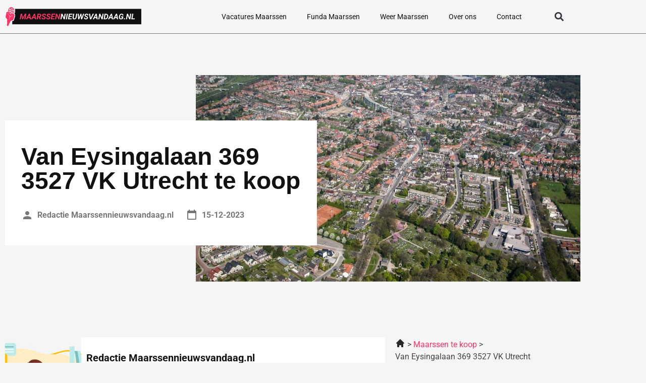

--- FILE ---
content_type: text/css; charset=utf-8
request_url: https://maarssennieuwsvandaag.nl/wp-content/uploads/elementor/css/post-530.css?ver=1768839104
body_size: 1335
content:
.elementor-530 .elementor-element.elementor-element-26a94787 > .elementor-background-overlay{opacity:1;transition:background 0.3s, border-radius 0.3s, opacity 0.3s;}.elementor-530 .elementor-element.elementor-element-26a94787{transition:background 0.3s, border 0.3s, border-radius 0.3s, box-shadow 0.3s;padding:72px 0px 72px 0px;}.elementor-530 .elementor-element.elementor-element-642eaf94:not(.elementor-motion-effects-element-type-background) > .elementor-widget-wrap, .elementor-530 .elementor-element.elementor-element-642eaf94 > .elementor-widget-wrap > .elementor-motion-effects-container > .elementor-motion-effects-layer{background-color:var( --e-global-color-secondary );}.elementor-bc-flex-widget .elementor-530 .elementor-element.elementor-element-642eaf94.elementor-column .elementor-widget-wrap{align-items:center;}.elementor-530 .elementor-element.elementor-element-642eaf94.elementor-column.elementor-element[data-element_type="column"] > .elementor-widget-wrap.elementor-element-populated{align-content:center;align-items:center;}.elementor-530 .elementor-element.elementor-element-642eaf94 > .elementor-element-populated{transition:background 0.3s, border 0.3s, border-radius 0.3s, box-shadow 0.3s;margin:100px 10px 100px 10px;--e-column-margin-right:10px;--e-column-margin-left:10px;padding:48px 32px 48px 32px;}.elementor-530 .elementor-element.elementor-element-642eaf94 > .elementor-element-populated > .elementor-background-overlay{transition:background 0.3s, border-radius 0.3s, opacity 0.3s;}.elementor-530 .elementor-element.elementor-element-642eaf94{z-index:9;}.elementor-widget-heading .elementor-heading-title{font-family:var( --e-global-typography-primary-font-family ), Sans-serif;font-weight:var( --e-global-typography-primary-font-weight );color:var( --e-global-color-primary );}.elementor-530 .elementor-element.elementor-element-45ee675 > .elementor-widget-container{margin:0px 0px 12px 0px;}.elementor-530 .elementor-element.elementor-element-45ee675 .elementor-heading-title{font-family:"Futura", Sans-serif;font-weight:600;color:var( --e-global-color-primary );}.elementor-widget-post-info .elementor-icon-list-item:not(:last-child):after{border-color:var( --e-global-color-text );}.elementor-widget-post-info .elementor-icon-list-icon i{color:var( --e-global-color-primary );}.elementor-widget-post-info .elementor-icon-list-icon svg{fill:var( --e-global-color-primary );}.elementor-widget-post-info .elementor-icon-list-text, .elementor-widget-post-info .elementor-icon-list-text a{color:var( --e-global-color-secondary );}.elementor-widget-post-info .elementor-icon-list-item{font-family:var( --e-global-typography-text-font-family ), Sans-serif;font-size:var( --e-global-typography-text-font-size );font-weight:var( --e-global-typography-text-font-weight );}.elementor-530 .elementor-element.elementor-element-56783b91 .elementor-icon-list-items:not(.elementor-inline-items) .elementor-icon-list-item:not(:last-child){padding-bottom:calc(24px/2);}.elementor-530 .elementor-element.elementor-element-56783b91 .elementor-icon-list-items:not(.elementor-inline-items) .elementor-icon-list-item:not(:first-child){margin-top:calc(24px/2);}.elementor-530 .elementor-element.elementor-element-56783b91 .elementor-icon-list-items.elementor-inline-items .elementor-icon-list-item{margin-right:calc(24px/2);margin-left:calc(24px/2);}.elementor-530 .elementor-element.elementor-element-56783b91 .elementor-icon-list-items.elementor-inline-items{margin-right:calc(-24px/2);margin-left:calc(-24px/2);}body.rtl .elementor-530 .elementor-element.elementor-element-56783b91 .elementor-icon-list-items.elementor-inline-items .elementor-icon-list-item:after{left:calc(-24px/2);}body:not(.rtl) .elementor-530 .elementor-element.elementor-element-56783b91 .elementor-icon-list-items.elementor-inline-items .elementor-icon-list-item:after{right:calc(-24px/2);}.elementor-530 .elementor-element.elementor-element-56783b91 .elementor-icon-list-icon i{color:var( --e-global-color-secondary );font-size:24px;}.elementor-530 .elementor-element.elementor-element-56783b91 .elementor-icon-list-icon svg{fill:var( --e-global-color-secondary );--e-icon-list-icon-size:24px;}.elementor-530 .elementor-element.elementor-element-56783b91 .elementor-icon-list-icon{width:24px;}body:not(.rtl) .elementor-530 .elementor-element.elementor-element-56783b91 .elementor-icon-list-text{padding-left:8px;}body.rtl .elementor-530 .elementor-element.elementor-element-56783b91 .elementor-icon-list-text{padding-right:8px;}.elementor-530 .elementor-element.elementor-element-56783b91 .elementor-icon-list-text, .elementor-530 .elementor-element.elementor-element-56783b91 .elementor-icon-list-text a{color:#777777;}.elementor-530 .elementor-element.elementor-element-56783b91 .elementor-icon-list-item{font-family:"Roboto", Sans-serif;font-weight:700;}.elementor-widget-image .widget-image-caption{color:var( --e-global-color-text );font-family:var( --e-global-typography-text-font-family ), Sans-serif;font-size:var( --e-global-typography-text-font-size );font-weight:var( --e-global-typography-text-font-weight );}.elementor-530 .elementor-element.elementor-element-155685f3 > .elementor-widget-container{margin:0px 0px 0px -260px;}.elementor-530 .elementor-element.elementor-element-155685f3 img{width:767px;height:410px;object-fit:cover;object-position:center center;}.elementor-530 .elementor-element.elementor-element-310f246{padding:0px 0px 124px 0px;}.elementor-530 .elementor-element.elementor-element-3dece91f:not(.elementor-motion-effects-element-type-background), .elementor-530 .elementor-element.elementor-element-3dece91f > .elementor-motion-effects-container > .elementor-motion-effects-layer{background-color:var( --e-global-color-secondary );}.elementor-530 .elementor-element.elementor-element-3dece91f{transition:background 0.3s, border 0.3s, border-radius 0.3s, box-shadow 0.3s;margin-top:0px;margin-bottom:72px;}.elementor-530 .elementor-element.elementor-element-3dece91f > .elementor-background-overlay{transition:background 0.3s, border-radius 0.3s, opacity 0.3s;}.elementor-530 .elementor-element.elementor-element-6896a3a1 > .elementor-element-populated{padding:0px 0px 0px 0px;}.elementor-530 .elementor-element.elementor-element-2089d754 img{width:100%;}.elementor-bc-flex-widget .elementor-530 .elementor-element.elementor-element-3ecd440.elementor-column .elementor-widget-wrap{align-items:center;}.elementor-530 .elementor-element.elementor-element-3ecd440.elementor-column.elementor-element[data-element_type="column"] > .elementor-widget-wrap.elementor-element-populated{align-content:center;align-items:center;}.elementor-530 .elementor-element.elementor-element-1abec3c2 .elementor-heading-title{font-family:"Roboto", Sans-serif;font-weight:700;}.elementor-530 .elementor-element.elementor-element-745c8182 .elementor-heading-title{font-family:"Roboto", Sans-serif;font-weight:400;color:#777777;}.elementor-widget-text-editor{font-family:var( --e-global-typography-text-font-family ), Sans-serif;font-size:var( --e-global-typography-text-font-size );font-weight:var( --e-global-typography-text-font-weight );color:var( --e-global-color-text );}.elementor-widget-text-editor.elementor-drop-cap-view-stacked .elementor-drop-cap{background-color:var( --e-global-color-primary );}.elementor-widget-text-editor.elementor-drop-cap-view-framed .elementor-drop-cap, .elementor-widget-text-editor.elementor-drop-cap-view-default .elementor-drop-cap{color:var( --e-global-color-primary );border-color:var( --e-global-color-primary );}.elementor-530 .elementor-element.elementor-element-511627d4 .elementor-heading-title{font-family:var( --e-global-typography-primary-font-family ), Sans-serif;font-weight:var( --e-global-typography-primary-font-weight );}.elementor-530 .elementor-element.elementor-element-69e12ebf{--alignment:left;--grid-side-margin:16px;--grid-column-gap:16px;--grid-row-gap:10px;--grid-bottom-margin:10px;}.elementor-530 .elementor-element.elementor-element-69e12ebf .elementor-share-btn{font-size:calc(0.65px * 10);}.elementor-530 .elementor-element.elementor-element-69e12ebf .elementor-share-btn__icon{--e-share-buttons-icon-size:24px;}.elementor-530 .elementor-element.elementor-element-14b599d0 > .elementor-element-populated{margin:0px 0px 0px 0px;--e-column-margin-right:0px;--e-column-margin-left:0px;}@media(max-width:1024px){.elementor-530 .elementor-element.elementor-element-26a94787{padding:0px 0px 0px 0px;}.elementor-widget-post-info .elementor-icon-list-item{font-size:var( --e-global-typography-text-font-size );}.elementor-bc-flex-widget .elementor-530 .elementor-element.elementor-element-707ff016.elementor-column .elementor-widget-wrap{align-items:center;}.elementor-530 .elementor-element.elementor-element-707ff016.elementor-column.elementor-element[data-element_type="column"] > .elementor-widget-wrap.elementor-element-populated{align-content:center;align-items:center;}.elementor-widget-image .widget-image-caption{font-size:var( --e-global-typography-text-font-size );}.elementor-530 .elementor-element.elementor-element-310f246{padding:0px 0px 72px 0px;}.elementor-widget-text-editor{font-size:var( --e-global-typography-text-font-size );} .elementor-530 .elementor-element.elementor-element-69e12ebf{--grid-side-margin:16px;--grid-column-gap:16px;--grid-row-gap:10px;--grid-bottom-margin:10px;}.elementor-530 .elementor-element.elementor-element-14b599d0 > .elementor-element-populated{margin:0px 0px 0px 0px;--e-column-margin-right:0px;--e-column-margin-left:0px;}}@media(max-width:767px){.elementor-530 .elementor-element.elementor-element-26a94787{padding:36px 0px 36px 0px;}.elementor-530 .elementor-element.elementor-element-642eaf94 > .elementor-element-populated{margin:10px 10px 10px 10px;--e-column-margin-right:10px;--e-column-margin-left:10px;}.elementor-widget-post-info .elementor-icon-list-item{font-size:var( --e-global-typography-text-font-size );}.elementor-widget-image .widget-image-caption{font-size:var( --e-global-typography-text-font-size );}.elementor-530 .elementor-element.elementor-element-155685f3 > .elementor-widget-container{margin:0px 0px 0px 0px;}.elementor-530 .elementor-element.elementor-element-155685f3{text-align:center;}.elementor-530 .elementor-element.elementor-element-155685f3 img{width:300px;height:200px;}.elementor-530 .elementor-element.elementor-element-310f246{padding:0px 0px 36px 0px;}.elementor-530 .elementor-element.elementor-element-3dece91f{margin-top:0px;margin-bottom:36px;}.elementor-530 .elementor-element.elementor-element-6896a3a1{width:20%;}.elementor-530 .elementor-element.elementor-element-3ecd440{width:80%;}.elementor-widget-text-editor{font-size:var( --e-global-typography-text-font-size );} .elementor-530 .elementor-element.elementor-element-69e12ebf{--grid-side-margin:16px;--grid-column-gap:16px;--grid-row-gap:10px;--grid-bottom-margin:10px;}.elementor-530 .elementor-element.elementor-element-14b599d0 > .elementor-element-populated{margin:36px 0px 0px 0px;--e-column-margin-right:0px;--e-column-margin-left:0px;}}@media(min-width:768px){.elementor-530 .elementor-element.elementor-element-642eaf94{width:55%;}.elementor-530 .elementor-element.elementor-element-707ff016{width:45%;}.elementor-530 .elementor-element.elementor-element-6896a3a1{width:20%;}.elementor-530 .elementor-element.elementor-element-3ecd440{width:79.999%;}}@media(max-width:1024px) and (min-width:768px){.elementor-530 .elementor-element.elementor-element-6934977c{width:60%;}.elementor-530 .elementor-element.elementor-element-14b599d0{width:40%;}}/* Start custom CSS for post-info, class: .elementor-element-56783b91 */.elementor-530 .elementor-element.elementor-element-56783b91 .elementor-post-info__item--type-author {
    color: #777777 !important;
}
.elementor-530 .elementor-element.elementor-element-56783b91 svg path {
    fill: #777777;
}/* End custom CSS */